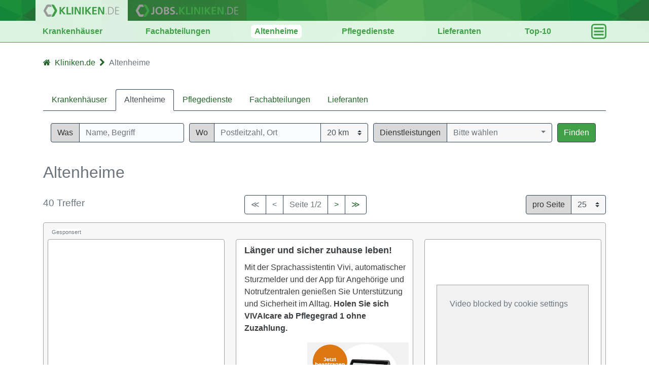

--- FILE ---
content_type: text/html; charset=utf-8
request_url: https://www.kliniken.de/suche/altenheim?l=Augsburg
body_size: 7915
content:
<!DOCTYPE html>
<html lang="de">
<head>
<title>Alle Altenheime auf einen Blick</title>
<script 
  type="text/javascript" 
  data-cmp-ab="1" 
  src="https://cdn.consentmanager.net/delivery/js/semiautomatic.min.js" 
  data-cmp-cdid="628e933982dfe" 
  data-cmp-host="b.delivery.consentmanager.net" 
  data-cmp-cdn="cdn.consentmanager.net" 
  data-cmp-codesrc="0"></script>

<!-- Global site tag (gtag.js) - Google Analytics -->
<script async 
  type="text/plain" 
  class="cmplazyload" 
  data-cmp-vendor="s26" 
  data-cmp-src="https://www.googletagmanager.com/gtag/js?id=G-JG2NZXKLCG"></script>
<script>
  window.dataLayer = window.dataLayer || [];
  function gtag(){dataLayer.push(arguments);}
  gtag('consent', 'default', {
    'ad_storage': 'denied',
    'analytics_storage': 'denied',
    'ad_user_data':'denied',
    'ad_personalization': 'denied',
    'wait_for_update': 500
  });
  gtag('js', new Date());
  gtag('config', 'G-JG2NZXKLCG');
</script>

<!-- google adsense anzeigen-->
<script async 
  type="text/plain" 
  class="cmplazyload" 
  data-cmp-vendor="s1498" 
  data-cmp-src="https://pagead2.googlesyndication.com/pagead/js/adsbygoogle.js?client=ca-pub-5505475874192619"
  crossorigin="anonymous"></script>

<meta charset="utf-8">
<meta http-equiv="X-UA-Compatible" content="IE=edge">
<meta name="viewport" content="width=device-width, initial-scale=1">
<meta content="wwws.kliniken.de" name="author">
<meta name="apple-mobile-web-app-capable" content="yes" />
<meta name="apple-mobile-web-app-status-bar-style" content="black" />
<meta name="msapplication-TileColor" content="#b91d47">
<meta name="theme-color" content="#ffffff">
<meta name="description" content="Altenheime: Alle Einträge auf einen Blick">
<meta name="keywords" content="Altenheime: Ergenbnisliste">
<meta name="google-site-verification" content="R1niGxY8nDEkeTgzkhZBua9cYWIud-nNN-4oBNBhRic" />
<meta property="og:url" content="https://www.kliniken.de/suche/altenheim" />
<meta property="og:title" content="Alle Altenheime auf einen Blick" />
<meta property="og:type" content="website" />
<meta property="og:image" content="https://www.kliniken.de/gfx/www-kliniken-de.svg"> 
<meta property="og:site_name" content="www.kliniken.de"/>
<meta property="og:description" content="Altenheime: Alle Einträge auf einen Blick">
<meta name="twitter:site" content="@KlinikenDe"/>
<meta name="twitter:card" content="summary"/>
<meta name="twitter:title" content="Alle Altenheime auf einen Blick">
<meta name="twitter:description" content="Altenheime: Alle Einträge auf einen Blick">
<meta name="twitter:image" content="https://www.kliniken.de/gfx/www-kliniken-de.svg">
<meta name="referrer" content="origin-when-cross-origin" />





<link rel="apple-touch-icon" sizes="180x180" href="/gfx/shortcut/apple-touch-icon.png">
<link rel="icon" type="image/png" sizes="32x32" href="/gfx/shortcut/favicon-32x32.png">
<link rel="icon" type="image/png" sizes="16x16" href="/gfx/shortcut/favicon-16x16.png">
<link rel="manifest" href="/gfx/shortcut/site.webmanifest">
<link rel="mask-icon" href="/gfx/shortcut/safari-pinned-tab.svg" color="#5bbad5">
<link rel="stylesheet" href="/css/common-ca6d0360b79601e86d82765aa916ef84.css?vsn=d">
<link rel="stylesheet" href="/css/app-2764cf9876464b50da7f294a54a19d6f.css?vsn=d">
<link rel="stylesheet" href="/css/custom.css">

</head>

  <body class="d-flex flex-column " style="min-height: 100vh">
    <div id="header">
<div class="" id="">
    <div id="" class="headline_1">
        <div class="container">
            <div class="row">
                <div class="topitem d-inline-flex pr-3 pl-3 pt-2 pb-2 active">
                    <a href="https://www.kliniken.de"><img class="navi-logo" src="/gfx/Navilogo-KLINIKEN_DE-af2525636ea387bcb3254c8694750f73.svg?vsn=d" alt="Logo: kliniken.de"></a>
                </div>
                <div class="topitem d-inline-flex pr-3 pl-3 pt-2 pb-2">
                    <a href="https://jobs.kliniken.de"><img class="navi-logo" src="/gfx/Navilogo-JOBS_KLINIKEN_DE-82d0f0873f9d6ca25305cd1ac6f08e2a.svg?vsn=d" alt="Logo: jobs.kliniken.de"></a>
                </div>
            </div>
        </div>
    </div>

    <div class="headline_2">
        <div class="container">
            <div class="row justify-content-between align-items-center pr-2 pl-2">
<a class="header-item " href="/suche/krankenhaus">Krankenhäuser</a>
<a class="header-item " href="/suche/fachabteilung">Fachabteilungen</a>
<a class="header-item active" href="/suche/altenheim">Altenheime</a>
                <a href="https://www.ambulante-pflege.online" class="header-item">Pflegedienste</a>

<a class="header-item " href="/suche/lieferanten">Lieferanten</a>
                <a class="header-item" href="/Top-10">Top-10</a>
                <div class="profil-button" data-toggle="dropdown">
                    <div class="zu" >
                        <img src="/gfx/icon-menue-zu-084cb308b4028369f0b94e866244826b.svg?vsn=d" alt="Menü öffnen">
                    </div>
                    <div class="offen">
                        <img src="/gfx/icon-menue-offen-59bc77f83b6745e1a9cc5ba0eaad8957.svg?vsn=d" alt="Menü schließen">
                    </div>
                </div>
                
                <div class="dropdown-menu">
<a class="dropdown-item " href="/suche/krankenhaus">Krankenhäuser</a>
<a class="dropdown-item active" href="/suche/altenheim">Altenheime</a>
                    <a href="https://www.ambulante-pflege.online" class="dropdown-item">ambl. Pflegedienste</a>

<a class="dropdown-item " href="/suche/fachabteilung">Fachabteilungen</a>
<a class="dropdown-item " href="/suche/lieferanten">Lieferanten</a>
                    <a class="dropdown-item" href="/Top-10">Top-10</a>
                    <div class="dropdown-divider"></div>
                    <a class="dropdown-item" href="https://jobs.kliniken.de/services">Services</a>
                    <a class="dropdown-item" href="https://jobs.kliniken.de">jobs.kliniken.de</a>
                </div>

            </div>
        </div>
    </div>

</div>

    </div>
    <div id="k-header"></div>
    <main id="content" class="bg-white">
      <noscript>
       <div class="container">
          <div class="row">
          <div class="col-12">
            <div class="alert alert-info d-flex mt-5 mb-5">
              <p class="text-muted justify-content-center">Damit die Seite korrekt funktioniert, müssen Sie JavaScript aktiviert haben!</p>
            </div>
          </div>
        </div>
      </div>
      </noscript>

        <div class="headline_3">
          <div class="container">
            <ul class="breadcrumb k-breadcrumbs">
<li class="breadcrumb-item"><a href="/"><i class='fa fa-home'></i><span class="breadcrumb-label first">Kliniken.de</span></a></li>
<li class="breadcrumb-trenner"><i class="fa fa-chevron-right"></i></li>
<li class="breadcrumb-item active">Altenheime</li>
            </ul>
          </div>
        </div>

<div class="k-dashboard">
    <div class="container main-container pb-5 mt-4">
        
        <div id="query" class="mt-3 mb-3 k-hide-from-filter">
<div class="d-none d-md-flex">
    <nav class="nav d-md-flex nav-tabs flex-grow-1">
<a class="nav-link nav-item" href="/suche/krankenhaus">Krankenhäuser</a>
<a class="nav-link nav-item active" href="/suche/altenheim">Altenheime</a>
        <a href="https://www.ambulante-pflege.online" class="nav-link nav-item">Pflegedienste</a>

<a class="nav-link nav-item" href="/suche/fachabteilung">Fachabteilungen</a>
<a class="nav-link nav-item" href="/suche/lieferanten">Lieferanten</a>
    </nav>




</div>
        </div>

        <div id="filter_container" class="mt-4 mb-3 ">
            <div class="" id="filter_static">
                <div id="" class="container">

<div class="form-row">

    <div class="col-12 col-sm-8 col-lg-3 mb-3">
        <div class="input-group">
            <div class="input-group-prepend">
                <span class="input-group-text">Was</span>
            </div>
            <input id="q" class="form-control" type="text" name="q" value="" placeholder="Name, Begriff">
        </div>
    </div>

    <div class="col-12 col-sm-8 col-lg-4 ">
        <div id="k-radius-filter">
<form accept-charset="UTF-8" action="" method="post"><input name="_utf8" type="hidden" value="✓">
                <div class="form-group">
                    <div class="input-group">
                        <div class="input-group-prepend">
                            <span class="input-group-text">Wo</span>
                        </div>
                        <input id="from" type="text" name="from" value="" placeholder="Postleitzahl, Ort" class="form-control" style="border-radius:0;">
                        <div class="input-group-append">
<select class="custom-select" id="distance" name="distance" style="border-top-left-radius:0; border-bottom-left-radius:0;"><option value="20km" selected>20 km</option><option value="50km">50 km</option><option value="70km">70 km</option><option value="100km">100 km</option></select>
                        </div>
                    </div>
                </div>
</form>
        </div>
    </div>



    <div class="col-12 col-sm-8 col-lg-4 d-none d-md-block">
<form accept-charset="UTF-8" action="" method="post"><input name="_utf8" type="hidden" value="✓">
            <div class="form-group">
                <div class="input-group">
                    <div class="input-group-prepend">
                    <span class="input-group-text">Dienstleistungen</span>
                    </div>
<select class="selectpicker" data-size="8" id="service" name="service"><option value="">Bitte wählen</option><option value="1">Ambulante Pflege</option><option value="2">Betreutes Wohnen</option><option value="3">Kurzzeitpflege</option><option value="4">Tagespflege</option><option value="5">Vollzeitpflege</option><option value="6">Spezialeinrichtung</option></select>
                </div>
            </div>
</form>
    </div>


    <div class="col-lg-1 col-sm-4 ">
        <div>
            <a class="btn btn-outline-secondary block-sm-only" data-action="refresh" href="javascript:void(0);">Finden</a>
        </div>
    </div>
</div>

                </div>
            </div>
        </div>

        <div id="result_headline">
<div class="row d-flex mb-2">
    <div class="col-12 d-block">
        <h1>
        <small class="text-muted">Altenheime</small>
        </h1>
    </div>
</div>

        </div>

        <div id="k-table-options" class="mt-3 mb-3 d-block">
<form accept-charset="UTF-8" action="" method="post"><input name="_utf8" type="hidden" value="✓">

        <div class="d-flex justify-content-center mt-3">
            <div class="">
                <h2><small class="text-muted">40 Treffer</small></h2>
            </div>
            <div class="ml-auto mr-auto">
<nav class="page_navi_top d-none d-md-block">
  <ul class="pagination m-0 p-0">
    <li class="page-item disabled"><a class="page-link k-first-page" href="/suche/altenheim/?gr%C3%B6%C3%9Fe=25&amp;seite=0">&Lt;</a></li>
    <li class="page-item disabled"><a class="page-link k-prev-page" href="javascript:void(0);">&lt;</a></li>
    <li class="page-item disabled"><a class="page-link page-info" href="/">Seite 1/2</a></li>



    <li class="page-item"> <a class="page-link k-next-page" href="/suche/altenheim/?gr%C3%B6%C3%9Fe=25&amp;seite=1">&gt;</a></li>


    <li class="page-item"> <a class="page-link k-last-page" href="/suche/altenheim/?gr%C3%B6%C3%9Fe=25&amp;seite=1">&Gt;</a></li>
  </ul>
</nav>

<nav class="page_navi_top d-block d-md-none">
  <ul class="pagination m-0 p-0">
    <li class="page-item disabled"><a class="page-link k-prev-page" href="javascript:void(0);">&lt;</a></li>
    <li class="page-item disabled"><a class="page-link page-info" href="/">Seite 1/2</a></li>
    <li class="page-item"> <a class="page-link k-next-page" href="/suche/altenheim/?gr%C3%B6%C3%9Fe=25&amp;seite=1">&gt;</a></li>
  </ul>
</nav>

            </div>
            <div class="d-none d-md-block">
                <div class="input-group">
                    <div class="input-group-prepend">
                        <span class="input-group-text">pro Seite</span>
                    </div>
<select class="custom-select" id="size" name="size"><option value="25" selected>25</option><option value="50">50</option><option value="100">100</option></select>
                </div>
            </div>
        </div>

</form>
        </div>

  <div class="d-flex row mb-3">
    <div class="col-12">
      <div id="eigene-werbung" class="p-2 mb-2">
        <div class="pl-2 pt-0 m-0">
          <span class="gesponsert">Gesponsert</span>
        </div>
        <div class="d-flex flex-column flex-md-row justify-content-between align-items-top ">

<div class="square-ad-box google-ads-box">
  <script async 
    type="text/plain" 
    class="cmplazyload"
    data-cmp-vendor="s1498"
    data-cmp-src="https://pagead2.googlesyndication.com/pagead/js/adsbygoogle.js?client=ca-pub-5505475874192619"
    crossorigin="anonymous"></script>
  <!-- Square_1 auf Startseite -->
  <ins class="adsbygoogle"
  style="display:block"
  data-ad-client="ca-pub-5505475874192619"
  data-ad-slot="7933894556"
  data-ad-format="auto"
  data-full-width-responsive="true"></ins>
  <script>
  (adsbygoogle = window.adsbygoogle || []).push({});
  </script>
</div>


<div class="square-ad-box werbung-vivai">
  <a href="https://vivai.care/r/kliniken-de" class="" title="Vivi - Ihre digitale Begleiterin" target="_blank" rel="noopener">
  <div class="werbung_body p-2">
    <div class="pl-2 pb-2">
      <div class="headline">Länger und sicher zuhause leben!</div>
    </div>
    <div class="content pl-2">
      <div class="text">
<p>Mit der Sprachassistentin Vivi, automatischer Sturzmelder und der App für Angehörige und Notrufzentralen genießen Sie Unterstützung und Sicherheit im Alltag. <b>Holen Sie sich VIVAIcare ab Pflegegrad 1 ohne Zuzahlung.</b></p>


          <img src="/nachricht-des-tages/images/vivaicare/6720b57c6cd8eb00015b512d" alt="Bild zu Werbung">

        <div class="" style="clear:both;"></div>
        </div>
    </div>
  </div>
  </a>
</div>


<div class="square-ad-box d-flex justify-content-center align-items-center" style=" max-width:100%;">
  <div id="greenvideo_in_werbung" class="m-2" style="">
      <div style="position:relative; width:100%; padding-bottom:56.25%; height:0; overflow:hidden; padding-top:25px; padding-left:25px;" >
        Video blocked by cookie settings
      </div>
      <script async
        type="text/plain" 
        class="cmplazyload" 
        data-cmp-vendor="c80854" 
        data-cmp-src="https://cdn.greenvideo.io/players/gv.js" 
        data-license-key="65ff2b1c8215cdf5d8c7e03280b91cb2de2b7859" ></script>

      <green-video embed-id="XuFnMnpQ" content-id="" style="position:absolute;top:0;right:0;bottom:0;left:0"></green-video> 
  </div>
</div>

        </div>
      </div>
    </div>
  </div>

        <div id="k-orgs" class="">



            <div class="mt-0 pl-3 pr-3 k-table">

<a class="row k-org mb-3 mb-md-0 no-decoration

    " data-target="/altenheim/seniorenheim-st-afra-augsburg-176066P.html" data-id="176066P">
    <div class="col-12 col-md-6 pt-2 pb-2">
        <div class="d-flex">
            <figure class="d-flex align-items-center mt-1 mb-1"><img class="img-fluid" src="/public/176066P/logo.webp" alt="Logo des Altenheimes"></figure>
            <div class="job-content">
                <h5 class="d-flex">Seniorenheim St. Afra</h5>
            </div>
        </div>
    </div>
    <div class="col-12 col-md-3 pt-2 pb-2">
        <address class="mb-0">
Kleines Karmelitengäßchen 6<br>86152 Augsburg
        </address>

    </div>
    <div class="col-12 col-md-3 pt-2 pb-2 d-flex flex-column align-items-start">
        <small class="text-muted"> Telefon +49 (821) 32909-10</small>
        <small class="text-muted"> Fax +49 (821) 32909-27 </small>



    </div>
</a>



<a class="row k-org mb-3 mb-md-0 no-decoration

    " data-target="/altenheim/zentrum-fuer-betreuung-und-pflege-curanum-augsburg-31653P.html" data-id="31653P">
    <div class="col-12 col-md-6 pt-2 pb-2">
        <div class="d-flex">
            <figure class="d-flex align-items-center mt-1 mb-1"><img class="img-fluid" src="/public/31653P/logo.webp" alt="Logo des Altenheimes"></figure>
            <div class="job-content">
                <h5 class="d-flex">Zentrum für Betreuung und Pflege Curanum Augsburg</h5>
            </div>
        </div>
    </div>
    <div class="col-12 col-md-3 pt-2 pb-2">
        <address class="mb-0">
Am Webereck 6<br>86157 Augsburg
        </address>

    </div>
    <div class="col-12 col-md-3 pt-2 pb-2 d-flex flex-column align-items-start">
        <small class="text-muted"> Telefon +49 (821) 5211-0</small>
        <small class="text-muted"> Fax +49 (821) 5211-555</small>



    </div>
</a>



<a class="row k-org mb-3 mb-md-0 no-decoration

    " data-target="/altenheim/asb-tagespflege-spitalgasse-augsburg-21632P.html" data-id="21632P">
    <div class="col-12 col-md-6 pt-2 pb-2">
        <div class="d-flex">
            <figure class="d-flex align-items-center mt-1 mb-1"><img class="img-fluid" src="/public/21632P/logo.webp" alt="Logo des Altenheimes"></figure>
            <div class="job-content">
                <h5 class="d-flex">ASB-Tagespflege Spitalgasse</h5>
            </div>
        </div>
    </div>
    <div class="col-12 col-md-3 pt-2 pb-2">
        <address class="mb-0">
Spitalgasse 11-17<br>86150 Augsburg
        </address>

    </div>
    <div class="col-12 col-md-3 pt-2 pb-2 d-flex flex-column align-items-start">
        <small class="text-muted"> Telefon +49 (821) 508 14 39</small>
        <small class="text-muted"> Fax +49 (821) 508 48 72</small>



    </div>
</a>



<a class="row k-org mb-3 mb-md-0 no-decoration

    " data-target="/altenheim/caritas-seniorenheim-st-verena-augsburg-32279P.html" data-id="32279P">
    <div class="col-12 col-md-6 pt-2 pb-2">
        <div class="d-flex">
            <figure class="d-flex align-items-center mt-1 mb-1"><img class="img-fluid" src="/public/32279P/logo.webp" alt="Logo des Altenheimes"></figure>
            <div class="job-content">
                <h5 class="d-flex">Caritas Seniorenheim St. Verena</h5>
            </div>
        </div>
    </div>
    <div class="col-12 col-md-3 pt-2 pb-2">
        <address class="mb-0">
Kapellberg 2<br>86159 Augsburg
        </address>

    </div>
    <div class="col-12 col-md-3 pt-2 pb-2 d-flex flex-column align-items-start">
        <small class="text-muted"> Telefon +49 (821) 2 72 64-0</small>
        <small class="text-muted"> Fax -</small>



    </div>
</a>



<a class="row k-org mb-3 mb-md-0 no-decoration

    " data-target="/altenheim/albertusheim-alten-und-pflegeheim-augsburg-22268P.html" data-id="22268P">
    <div class="col-12 col-md-6 pt-2 pb-2">
        <div class="d-flex">
            <figure class="d-flex align-items-center mt-1 mb-1"><img class="img-fluid" src="/public/22268P/logo.png" alt="Logo des Altenheimes"></figure>
            <div class="job-content">
                <h5 class="d-flex">Albertusheim Alten- und Pflegeheim</h5>
            </div>
        </div>
    </div>
    <div class="col-12 col-md-3 pt-2 pb-2">
        <address class="mb-0">
Moltkestr. 12<br>86159 Augsburg
        </address>

    </div>
    <div class="col-12 col-md-3 pt-2 pb-2 d-flex flex-column align-items-start">
        <small class="text-muted"> Telefon +49 (821) 2 57 65-0 </small>
        <small class="text-muted"> Fax +49 (821) 25 76 5-33</small>



    </div>
</a>


<div class="align-items-center google-ads-horizontal" style="max-width:100%; height:90px !important;">
  <script async 
    type="text/plain" 
    class="cmplazyload"
    data-cmp-vendor="s1498"
    data-cmp-src="https://pagead2.googlesyndication.com/pagead/js/adsbygoogle.js?client=ca-pub-5505475874192619"
    crossorigin="anonymous"></script>
  <!-- google-Anzeige Webseite unten -->
  <ins class="adsbygoogle google-ads-horizontal"
      style="display:block;min-width:400px;max-width:970px;width:100%;height:90px"
      data-ad-client="ca-pub-5505475874192619"
      data-ad-slot="1434659721"
      data-full-width-responsive="true"></ins>
  <script>
      (adsbygoogle = window.adsbygoogle || []).push({});
  </script>
</div>



<a class="row k-org mb-3 mb-md-0 no-decoration
 k-ad-breakpoint 
    " data-target="/altenheim/haus-augustahof-augsburg-35040P.html" data-id="35040P">
    <div class="col-12 col-md-6 pt-2 pb-2">
        <div class="d-flex">
            <figure class="d-flex align-items-center mt-1 mb-1"><img class="img-fluid" src="/public/35040P/logo.webp" alt="Logo des Altenheimes"></figure>
            <div class="job-content">
                <h5 class="d-flex">Haus Augustahof </h5>
            </div>
        </div>
    </div>
    <div class="col-12 col-md-3 pt-2 pb-2">
        <address class="mb-0">
Kurt-Schumacher-Straße 62<br>86165 Augsburg
        </address>

    </div>
    <div class="col-12 col-md-3 pt-2 pb-2 d-flex flex-column align-items-start">
        <small class="text-muted"> Telefon +49 (821) 59 98 0-0</small>
        <small class="text-muted"> Fax +49 (821) 59 98 0-1 99</small>



    </div>
</a>



<a class="row k-org mb-3 mb-md-0 no-decoration

    " data-target="/altenheim/haus-am-schaefflerbach-augsburg-34105P.html" data-id="34105P">
    <div class="col-12 col-md-6 pt-2 pb-2">
        <div class="d-flex">
            <figure class="d-flex align-items-center mt-1 mb-1"><img class="img-fluid" src="/public/34105P/logo.webp" alt="Logo des Altenheimes"></figure>
            <div class="job-content">
                <h5 class="d-flex">Haus Am Schäfflerbach</h5>
            </div>
        </div>
    </div>
    <div class="col-12 col-md-3 pt-2 pb-2">
        <address class="mb-0">
Erna-Wachter-Str. 14<br>86161 Augsburg
        </address>

    </div>
    <div class="col-12 col-md-3 pt-2 pb-2 d-flex flex-column align-items-start">
        <small class="text-muted"> Telefon +49 (821) 56741-100</small>
        <small class="text-muted"> Fax +49 (821) 56741199</small>



    </div>
</a>



<a class="row k-org mb-3 mb-md-0 no-decoration

    " data-target="/altenheim/seniorenheim-st-afra-augsburg-22885P.html" data-id="22885P">
    <div class="col-12 col-md-6 pt-2 pb-2">
        <div class="d-flex">
            <figure class="d-flex align-items-center mt-1 mb-1"><img class="img-fluid" src="/public/22885P/logo.webp" alt="Logo des Altenheimes"></figure>
            <div class="job-content">
                <h5 class="d-flex">Seniorenheim St. Afra</h5>
            </div>
        </div>
    </div>
    <div class="col-12 col-md-3 pt-2 pb-2">
        <address class="mb-0">
Kleines Karmelitengässchen 6<br>86152 Augsburg
        </address>

    </div>
    <div class="col-12 col-md-3 pt-2 pb-2 d-flex flex-column align-items-start">
        <small class="text-muted"> Telefon 0821 3290910 </small>
        <small class="text-muted"> Fax 0821 3290927 </small>



    </div>
</a>



<a class="row k-org mb-3 mb-md-0 no-decoration

    " data-target="/altenheim/sander-stift-augsburg-24587P.html" data-id="24587P">
    <div class="col-12 col-md-6 pt-2 pb-2">
        <div class="d-flex">
            <figure class="d-flex align-items-center mt-1 mb-1"><img class="img-fluid" src="/public/24587P/logo.webp" alt="Logo des Altenheimes"></figure>
            <div class="job-content">
                <h5 class="d-flex">Sander-Stift</h5>
            </div>
        </div>
    </div>
    <div class="col-12 col-md-3 pt-2 pb-2">
        <address class="mb-0">
Zollernstr. 85<br>86154 Augsburg
        </address>

    </div>
    <div class="col-12 col-md-3 pt-2 pb-2 d-flex flex-column align-items-start">
        <small class="text-muted"> Telefon +49 (821) 324-6381</small>
        <small class="text-muted"> Fax -</small>



    </div>
</a>



<a class="row k-org mb-3 mb-md-0 no-decoration

    " data-target="/altenheim/vitalis-senioren-zentrum-abraham-augsburg-32723P.html" data-id="32723P">
    <div class="col-12 col-md-6 pt-2 pb-2">
        <div class="d-flex">
            <figure class="d-flex align-items-center mt-1 mb-1"><img class="img-fluid" src="/gfx/org-logo-4ed05d098aae4d1558b975aaa8819db7.svg?vsn=d" alt="Logo des Altenheimes"></figure>
            <div class="job-content">
                <h5 class="d-flex">Vitalis Senioren-Zentrum Abraham</h5>
            </div>
        </div>
    </div>
    <div class="col-12 col-md-3 pt-2 pb-2">
        <address class="mb-0">
Leitenbergstraße  22<br>86199 Augsburg
        </address>

    </div>
    <div class="col-12 col-md-3 pt-2 pb-2 d-flex flex-column align-items-start">
        <small class="text-muted"> Telefon +49 (821) 90 65 - 22 04</small>
        <small class="text-muted"> Fax +49 (821) 90 65 - 22 01</small>



    </div>
</a>


<div class="align-items-center google-ads-horizontal" style="max-width:100%; height:90px !important;">
  <script async 
    type="text/plain" 
    class="cmplazyload"
    data-cmp-vendor="s1498"
    data-cmp-src="https://pagead2.googlesyndication.com/pagead/js/adsbygoogle.js?client=ca-pub-5505475874192619"
    crossorigin="anonymous"></script>
  <!-- google-Anzeige Webseite unten -->
  <ins class="adsbygoogle google-ads-horizontal"
      style="display:block;min-width:400px;max-width:970px;width:100%;height:90px"
      data-ad-client="ca-pub-5505475874192619"
      data-ad-slot="1434659721"
      data-full-width-responsive="true"></ins>
  <script>
      (adsbygoogle = window.adsbygoogle || []).push({});
  </script>
</div>



<a class="row k-org mb-3 mb-md-0 no-decoration
 k-ad-breakpoint 
    " data-target="/altenheim/caritas-altenheim-st-raphael-augsburg-25155P.html" data-id="25155P">
    <div class="col-12 col-md-6 pt-2 pb-2">
        <div class="d-flex">
            <figure class="d-flex align-items-center mt-1 mb-1"><img class="img-fluid" src="/public/25155P/logo.jpg" alt="Logo des Altenheimes"></figure>
            <div class="job-content">
                <h5 class="d-flex">Caritas-Altenheim St. Raphael</h5>
            </div>
        </div>
    </div>
    <div class="col-12 col-md-3 pt-2 pb-2">
        <address class="mb-0">
Caritasweg 2<br>86153 Augsburg
        </address>

    </div>
    <div class="col-12 col-md-3 pt-2 pb-2 d-flex flex-column align-items-start">
        <small class="text-muted"> Telefon +49 (821) 56879-0</small>
        <small class="text-muted"> Fax +49 (821) 56879-50</small>



    </div>
</a>



<a class="row k-org mb-3 mb-md-0 no-decoration

    " data-target="/altenheim/awo-seniorenheim-augsburg-goeggingen-21737P.html" data-id="21737P">
    <div class="col-12 col-md-6 pt-2 pb-2">
        <div class="d-flex">
            <figure class="d-flex align-items-center mt-1 mb-1"><img class="img-fluid" src="/public/21737P/logo.jpg" alt="Logo des Altenheimes"></figure>
            <div class="job-content">
                <h5 class="d-flex">AWO Seniorenheim Augsburg-Göggingen</h5>
            </div>
        </div>
    </div>
    <div class="col-12 col-md-3 pt-2 pb-2">
        <address class="mb-0">
Promenadestr. 14<br>86199 Augsburg
        </address>

    </div>
    <div class="col-12 col-md-3 pt-2 pb-2 d-flex flex-column align-items-start">
        <small class="text-muted"> Telefon +49 (821) 90 63 30</small>
        <small class="text-muted"> Fax +49 (821) 90 63 31 33</small>



    </div>
</a>



<a class="row k-org mb-3 mb-md-0 no-decoration

    " data-target="/altenheim/awo-sozialzentrum-hammerschiede-firnhaberau-augsburg-21903P.html" data-id="21903P">
    <div class="col-12 col-md-6 pt-2 pb-2">
        <div class="d-flex">
            <figure class="d-flex align-items-center mt-1 mb-1"><img class="img-fluid" src="/public/21903P/logo.jpg" alt="Logo des Altenheimes"></figure>
            <div class="job-content">
                <h5 class="d-flex">AWO-Sozialzentrum Hammerschiede/ Firnhaberau</h5>
            </div>
        </div>
    </div>
    <div class="col-12 col-md-3 pt-2 pb-2">
        <address class="mb-0">
Marienbader Str. 29 a<br>86169 Augsburg
        </address>

    </div>
    <div class="col-12 col-md-3 pt-2 pb-2 d-flex flex-column align-items-start">
        <small class="text-muted"> Telefon +49 (821) 700210</small>
        <small class="text-muted"> Fax -</small>



    </div>
</a>



<a class="row k-org mb-3 mb-md-0 no-decoration

    " data-target="/altenheim/awo-seniorenheim-augsburg-herrenbach-22096P.html" data-id="22096P">
    <div class="col-12 col-md-6 pt-2 pb-2">
        <div class="d-flex">
            <figure class="d-flex align-items-center mt-1 mb-1"><img class="img-fluid" src="/public/22096P/logo.jpg" alt="Logo des Altenheimes"></figure>
            <div class="job-content">
                <h5 class="d-flex">AWO Seniorenheim Augsburg-Herrenbach</h5>
            </div>
        </div>
    </div>
    <div class="col-12 col-md-3 pt-2 pb-2">
        <address class="mb-0">
Matthias-Claudius-Str. 15<br>86161 Augsburg
        </address>

    </div>
    <div class="col-12 col-md-3 pt-2 pb-2 d-flex flex-column align-items-start">
        <small class="text-muted"> Telefon +49 (821) 56 89 70</small>
        <small class="text-muted"> Fax +49 (821) 56 36 64</small>



    </div>
</a>



<a class="row k-org mb-3 mb-md-0 no-decoration

    " data-target="/altenheim/caritas-altenwohn-und-pflegeheim-antoniushaus-augsburg-32012P.html" data-id="32012P">
    <div class="col-12 col-md-6 pt-2 pb-2">
        <div class="d-flex">
            <figure class="d-flex align-items-center mt-1 mb-1"><img class="img-fluid" src="/public/32012P/logo.jpg" alt="Logo des Altenheimes"></figure>
            <div class="job-content">
                <h5 class="d-flex">Caritas Altenwohn- und Pflegeheim Antoniushaus</h5>
            </div>
        </div>
    </div>
    <div class="col-12 col-md-3 pt-2 pb-2">
        <address class="mb-0">
Stephansgasse 7<br>86152 Augsburg
        </address>

    </div>
    <div class="col-12 col-md-3 pt-2 pb-2 d-flex flex-column align-items-start">
        <small class="text-muted"> Telefon +49 (821) 3 45 34- 0</small>
        <small class="text-muted"> Fax +49 (821) 3 45 34-30</small>



    </div>
</a>


<div class="align-items-center google-ads-horizontal" style="max-width:100%; height:90px !important;">
  <script async 
    type="text/plain" 
    class="cmplazyload"
    data-cmp-vendor="s1498"
    data-cmp-src="https://pagead2.googlesyndication.com/pagead/js/adsbygoogle.js?client=ca-pub-5505475874192619"
    crossorigin="anonymous"></script>
  <!-- google-Anzeige Webseite unten -->
  <ins class="adsbygoogle google-ads-horizontal"
      style="display:block;min-width:400px;max-width:970px;width:100%;height:90px"
      data-ad-client="ca-pub-5505475874192619"
      data-ad-slot="1434659721"
      data-full-width-responsive="true"></ins>
  <script>
      (adsbygoogle = window.adsbygoogle || []).push({});
  </script>
</div>



<a class="row k-org mb-3 mb-md-0 no-decoration
 k-ad-breakpoint 
    " data-target="/altenheim/altenhilfe-sander-stift-augsburg-34602P.html" data-id="34602P">
    <div class="col-12 col-md-6 pt-2 pb-2">
        <div class="d-flex">
            <figure class="d-flex align-items-center mt-1 mb-1"><img class="img-fluid" src="/gfx/org-logo-4ed05d098aae4d1558b975aaa8819db7.svg?vsn=d" alt="Logo des Altenheimes"></figure>
            <div class="job-content">
                <h5 class="d-flex">Altenhilfe Sander-Stift</h5>
            </div>
        </div>
    </div>
    <div class="col-12 col-md-3 pt-2 pb-2">
        <address class="mb-0">
Zollernstraße 83 - 85<br>86154 Augsburg
        </address>

    </div>
    <div class="col-12 col-md-3 pt-2 pb-2 d-flex flex-column align-items-start">
        <small class="text-muted"> Telefon +49 (821) 32 46 381</small>
        <small class="text-muted"> Fax +49 (821) 32 46 388</small>



    </div>
</a>



<a class="row k-org mb-3 mb-md-0 no-decoration

    " data-target="/altenheim/caritas-seniorenzentrum-st-anna-augsburg-32278P.html" data-id="32278P">
    <div class="col-12 col-md-6 pt-2 pb-2">
        <div class="d-flex">
            <figure class="d-flex align-items-center mt-1 mb-1"><img class="img-fluid" src="/gfx/org-logo-4ed05d098aae4d1558b975aaa8819db7.svg?vsn=d" alt="Logo des Altenheimes"></figure>
            <div class="job-content">
                <h5 class="d-flex">Caritas-Seniorenzentrum St. Anna</h5>
            </div>
        </div>
    </div>
    <div class="col-12 col-md-3 pt-2 pb-2">
        <address class="mb-0">
Blücherstraße 79<br>86165 Augsburg
        </address>

    </div>
    <div class="col-12 col-md-3 pt-2 pb-2 d-flex flex-column align-items-start">
        <small class="text-muted"> Telefon +49 (821) 3 46 99-0</small>
        <small class="text-muted"> Fax +49 (821) 3 46 99-60</small>



    </div>
</a>



<a class="row k-org mb-3 mb-md-0 no-decoration

    " data-target="/altenheim/seniorenzentrum-lechrain-augsburg-35340P.html" data-id="35340P">
    <div class="col-12 col-md-6 pt-2 pb-2">
        <div class="d-flex">
            <figure class="d-flex align-items-center mt-1 mb-1"><img class="img-fluid" src="/gfx/org-logo-4ed05d098aae4d1558b975aaa8819db7.svg?vsn=d" alt="Logo des Altenheimes"></figure>
            <div class="job-content">
                <h5 class="d-flex">Seniorenzentrum Lechrain</h5>
            </div>
        </div>
    </div>
    <div class="col-12 col-md-3 pt-2 pb-2">
        <address class="mb-0">
Robert-Bosch-Straße 6-10<br>86167 Augsburg
        </address>

    </div>
    <div class="col-12 col-md-3 pt-2 pb-2 d-flex flex-column align-items-start">
        <small class="text-muted"> Telefon +49 (821) 32 43 40 44</small>
        <small class="text-muted"> Fax +49 (821) 32 43 40 90</small>



    </div>
</a>



<a class="row k-org mb-3 mb-md-0 no-decoration

    " data-target="/altenheim/altenhilfe-paritaetisches-hospital-stift-st-margaret-augsburg-34605P.html" data-id="34605P">
    <div class="col-12 col-md-6 pt-2 pb-2">
        <div class="d-flex">
            <figure class="d-flex align-items-center mt-1 mb-1"><img class="img-fluid" src="/gfx/org-logo-4ed05d098aae4d1558b975aaa8819db7.svg?vsn=d" alt="Logo des Altenheimes"></figure>
            <div class="job-content">
                <h5 class="d-flex">Altenhilfe Paritätisches Hospital-Stift St. Margaret</h5>
            </div>
        </div>
    </div>
    <div class="col-12 col-md-3 pt-2 pb-2">
        <address class="mb-0">
Beim Rabenbad 5<br>86150 Augsburg
        </address>

    </div>
    <div class="col-12 col-md-3 pt-2 pb-2 d-flex flex-column align-items-start">
        <small class="text-muted"> Telefon +49 (821) 32 47 701</small>
        <small class="text-muted"> Fax +49 (821) 32 47 704</small>



    </div>
</a>



<a class="row k-org mb-3 mb-md-0 no-decoration

    " data-target="/altenheim/haus-lechauenhof-augsburg-37002P.html" data-id="37002P">
    <div class="col-12 col-md-6 pt-2 pb-2">
        <div class="d-flex">
            <figure class="d-flex align-items-center mt-1 mb-1"><img class="img-fluid" src="/gfx/org-logo-4ed05d098aae4d1558b975aaa8819db7.svg?vsn=d" alt="Logo des Altenheimes"></figure>
            <div class="job-content">
                <h5 class="d-flex">Haus Lechauenhof</h5>
            </div>
        </div>
    </div>
    <div class="col-12 col-md-3 pt-2 pb-2">
        <address class="mb-0">
Achsheimer Straße 11<br>86462 Augsburg
        </address>

    </div>
    <div class="col-12 col-md-3 pt-2 pb-2 d-flex flex-column align-items-start">
        <small class="text-muted"> Telefon +49 (8230) 89 140-0</small>
        <small class="text-muted"> Fax +49 (8230) 89 140-420</small>



    </div>
</a>


<div class="align-items-center google-ads-horizontal" style="max-width:100%; height:90px !important;">
  <script async 
    type="text/plain" 
    class="cmplazyload"
    data-cmp-vendor="s1498"
    data-cmp-src="https://pagead2.googlesyndication.com/pagead/js/adsbygoogle.js?client=ca-pub-5505475874192619"
    crossorigin="anonymous"></script>
  <!-- google-Anzeige Webseite unten -->
  <ins class="adsbygoogle google-ads-horizontal"
      style="display:block;min-width:400px;max-width:970px;width:100%;height:90px"
      data-ad-client="ca-pub-5505475874192619"
      data-ad-slot="1434659721"
      data-full-width-responsive="true"></ins>
  <script>
      (adsbygoogle = window.adsbygoogle || []).push({});
  </script>
</div>



<a class="row k-org mb-3 mb-md-0 no-decoration
 k-ad-breakpoint 
    " data-target="/altenheim/haus-zusamaue-augsburg-37010P.html" data-id="37010P">
    <div class="col-12 col-md-6 pt-2 pb-2">
        <div class="d-flex">
            <figure class="d-flex align-items-center mt-1 mb-1"><img class="img-fluid" src="/gfx/org-logo-4ed05d098aae4d1558b975aaa8819db7.svg?vsn=d" alt="Logo des Altenheimes"></figure>
            <div class="job-content">
                <h5 class="d-flex">Haus Zusamaue</h5>
            </div>
        </div>
    </div>
    <div class="col-12 col-md-3 pt-2 pb-2">
        <address class="mb-0">
Zusamaue 7<br>86450 Augsburg
        </address>

    </div>
    <div class="col-12 col-md-3 pt-2 pb-2 d-flex flex-column align-items-start">
        <small class="text-muted"> Telefon +49 (8295) 90 904-0</small>
        <small class="text-muted"> Fax +49 (8295) 90 904-420</small>



    </div>
</a>



<a class="row k-org mb-3 mb-md-0 no-decoration

    " data-target="/altenheim/villa-seerose-gerontopsychiatrisches-pflegeheim-augsburg-36301P.html" data-id="36301P">
    <div class="col-12 col-md-6 pt-2 pb-2">
        <div class="d-flex">
            <figure class="d-flex align-items-center mt-1 mb-1"><img class="img-fluid" src="/gfx/org-logo-4ed05d098aae4d1558b975aaa8819db7.svg?vsn=d" alt="Logo des Altenheimes"></figure>
            <div class="job-content">
                <h5 class="d-flex">Villa Seerose - Gerontopsychiatrisches Pflegeheim</h5>
            </div>
        </div>
    </div>
    <div class="col-12 col-md-3 pt-2 pb-2">
        <address class="mb-0">
Oskar-Von-Miller-Str. 71-73<br>86150 Augsburg
        </address>

    </div>
    <div class="col-12 col-md-3 pt-2 pb-2 d-flex flex-column align-items-start">
        <small class="text-muted"> Telefon +49 (821) 70 10 80</small>
        <small class="text-muted"> Fax +49 (821) 99 86 719</small>



    </div>
</a>



<a class="row k-org mb-3 mb-md-0 no-decoration

    " data-target="/altenheim/altenhilfe-anna-hintermayr-stift-augsburg-34600P.html" data-id="34600P">
    <div class="col-12 col-md-6 pt-2 pb-2">
        <div class="d-flex">
            <figure class="d-flex align-items-center mt-1 mb-1"><img class="img-fluid" src="/gfx/org-logo-4ed05d098aae4d1558b975aaa8819db7.svg?vsn=d" alt="Logo des Altenheimes"></figure>
            <div class="job-content">
                <h5 class="d-flex">Altenhilfe Anna-Hintermayr-Stift</h5>
            </div>
        </div>
    </div>
    <div class="col-12 col-md-3 pt-2 pb-2">
        <address class="mb-0">
Fritz-Hintermayr-Straße 7<br>86159 Augsburg
        </address>

    </div>
    <div class="col-12 col-md-3 pt-2 pb-2 d-flex flex-column align-items-start">
        <small class="text-muted"> Telefon +49 (821) 32 47 601</small>
        <small class="text-muted"> Fax +49 (821) 32 47 605</small>



    </div>
</a>



<a class="row k-org mb-3 mb-md-0 no-decoration

    " data-target="/altenheim/altenhilfe-sparkassen-altenheim-augsburg-34604P.html" data-id="34604P">
    <div class="col-12 col-md-6 pt-2 pb-2">
        <div class="d-flex">
            <figure class="d-flex align-items-center mt-1 mb-1"><img class="img-fluid" src="/gfx/org-logo-4ed05d098aae4d1558b975aaa8819db7.svg?vsn=d" alt="Logo des Altenheimes"></figure>
            <div class="job-content">
                <h5 class="d-flex">Altenhilfe Sparkassen-Altenheim</h5>
            </div>
        </div>
    </div>
    <div class="col-12 col-md-3 pt-2 pb-2">
        <address class="mb-0">
Baumgartnerstraße 10<br>86161 Augsburg
        </address>

    </div>
    <div class="col-12 col-md-3 pt-2 pb-2 d-flex flex-column align-items-start">
        <small class="text-muted"> Telefon +49 (821) 32 47 551</small>
        <small class="text-muted"> Fax +49 (821) 32 47 552</small>



    </div>
</a>



<a class="row k-org mb-3 mb-md-0 no-decoration

    " data-target="/altenheim/altenhilfe-paritaetisches-st-servatius-stift-augsburg-34606P.html" data-id="34606P">
    <div class="col-12 col-md-6 pt-2 pb-2">
        <div class="d-flex">
            <figure class="d-flex align-items-center mt-1 mb-1"><img class="img-fluid" src="/gfx/org-logo-4ed05d098aae4d1558b975aaa8819db7.svg?vsn=d" alt="Logo des Altenheimes"></figure>
            <div class="job-content">
                <h5 class="d-flex">Altenhilfe Paritätisches St. Servatius-Stift</h5>
            </div>
        </div>
    </div>
    <div class="col-12 col-md-3 pt-2 pb-2">
        <address class="mb-0">
Windprechtstraße 32<br>86159 Augsburg
        </address>

    </div>
    <div class="col-12 col-md-3 pt-2 pb-2 d-flex flex-column align-items-start">
        <small class="text-muted"> Telefon +49 (821) 32 47 501</small>
        <small class="text-muted"> Fax +49 (821) 32 47 505</small>



    </div>
</a>


<div class="align-items-center google-ads-horizontal" style="max-width:100%; height:90px !important;">
  <script async 
    type="text/plain" 
    class="cmplazyload"
    data-cmp-vendor="s1498"
    data-cmp-src="https://pagead2.googlesyndication.com/pagead/js/adsbygoogle.js?client=ca-pub-5505475874192619"
    crossorigin="anonymous"></script>
  <!-- google-Anzeige Webseite unten -->
  <ins class="adsbygoogle google-ads-horizontal"
      style="display:block;min-width:400px;max-width:970px;width:100%;height:90px"
      data-ad-client="ca-pub-5505475874192619"
      data-ad-slot="1434659721"
      data-full-width-responsive="true"></ins>
  <script>
      (adsbygoogle = window.adsbygoogle || []).push({});
  </script>
</div>



            </div>



        <div>
<a href="/neuaufnahme/altenheim">Formular zur Aufnahme in das Kliniken.de-Verzeichnis</a>
        </div>

        <div class="mt-3" id="append">
            <div class="col-12 justify-content-center align-items-center k-color mb-3 d-none k-spinning-append-on">
                <i class="fa fa-cog fa-spin fa-2x fa-fw"></i> <span>Lade...</span>
            </div>
            <span data-pagination-first="true" data-pagination-count="2" data-pagination-last="false" data-pagination-total="40"></span>

            <div class="d-flex justify-content-center mt-0 k-spinning-append-off">
                <div class="ml-auto mr-auto">
<nav class="page_navi_top d-none d-md-block">
  <ul class="pagination m-0 p-0">
    <li class="page-item disabled"><a class="page-link k-first-page" href="/suche/altenheim/?gr%C3%B6%C3%9Fe=25&amp;seite=0">&Lt;</a></li>
    <li class="page-item disabled"><a class="page-link k-prev-page" href="javascript:void(0);">&lt;</a></li>
    <li class="page-item disabled"><a class="page-link page-info" href="/">Seite 1/2</a></li>



    <li class="page-item"> <a class="page-link k-next-page" href="/suche/altenheim/?gr%C3%B6%C3%9Fe=25&amp;seite=1">&gt;</a></li>


    <li class="page-item"> <a class="page-link k-last-page" href="/suche/altenheim/?gr%C3%B6%C3%9Fe=25&amp;seite=1">&Gt;</a></li>
  </ul>
</nav>

<nav class="page_navi_top d-block d-md-none">
  <ul class="pagination m-0 p-0">
    <li class="page-item disabled"><a class="page-link k-prev-page" href="javascript:void(0);">&lt;</a></li>
    <li class="page-item disabled"><a class="page-link page-info" href="/">Seite 1/2</a></li>
    <li class="page-item"> <a class="page-link k-next-page" href="/suche/altenheim/?gr%C3%B6%C3%9Fe=25&amp;seite=1">&gt;</a></li>
  </ul>
</nav>

                </div>
                <div id="" class="">
                    <div class="text-center">
                        <a id="k-move-to-top" href="" class="btn btn-outline-secondary block-sm-only"><i class="fa fa-arrow-up" aria-hidden="true"></i></a>
                    </div>
                </div>
            </div>

        </div>


        </div>

            <div id="k-dashboard-footer" class="row d-none">
                <div class="col text-center">
                    <a id="k-move-to-top" href="javascript:void(0);" class="btn btn-outline-secondary block-sm-only">Nach oben</a>
                </div>
            </div>

    </div>

    <div class="d-none">
        <span id="k-title-value">Alle Altenheime auf einen Blick</span>
        <span id="k-url-value">/suche/altenheim?loc=Augsburg</span>
    </div>

</div>


    </main>

    <div id="k-footer" class="mt-auto k-hide-from-filter">

      <div class="container-fluid k-footer pb-3">
        <div class="container">
        <div class="row">
            <div class="col-12 col-sm-4 mt-3">
                <a href="/"><img class="img-fluid" title="jobs.kliniken.de" src="https://jobs.kliniken.de/gfx/www-kliniken-de.svg" alt="Logo: kliniken.de"></a>
            </div>
            <div class="col-12 col-sm-4 mt-5 mt-sm-3">
                <ul class="list-style-none mb-0">
                    <li class="mt-2"><a href="https://jobs.kliniken.de/impressum">Impressum</a></li>
                    <li><a href="https://delivery.consentmanager.net/delivery/pcpinfo.php?cdid=628e933982dfe&format=simple&lang=de&type=html-script" class="mt-2" target="_blank">Datenschutzerklärung</a></li>
                </ul>
            </div>
            <div class="col-12 col-sm-4 mb-3 mb-sm-5 mt-2 mt-sm-3">
                <ul class="list-style-none mb-0">
                    <li><a href="https://jobs.kliniken.de/agb">AGB</a></li>
                      <li class="mt-2"><a href="?cmpscreen" class="mt-2">Datenschutz-Einstellungen</a></li>
                </ul>
            </div>
        </div>
    </div>

      <div class="container mt-3">
      <div class="row">
      <div class="col-12 d-sm-flex justify-content-between flex-row-reverse flex-items-center">
      
      <ul class="list-style-none d-flex flex-items-center mb-3 mb-sm-0 ">
      <li class="mr-3">
          <a href="https://twitter.com/klinikenjobs" target="_blank" rel="noopener" data-ga-click="Footer, go to Twitter, text:twitter" title="jobs.kliniken.de auf Twitter" style="color: #959da5;">
          <svg version="1.1" id="Ebene_1" xmlns="http://www.w3.org/2000/svg" xmlns:xlink="http://www.w3.org/1999/xlink" x="0px" y="0px"
          viewBox="0 0 1200 1227" style="enable-background:new 0 0 1200 1227;" xml:space="preserve" class="d-block" height="18">
          <style type="text/css">
          .st0{fill:#959da5;}
          </style>
          <path class="st0" d="M714.2,519.3L1160.9,0H1055L667.1,450.9L357.3,0H0l468.5,681.8L0,1226.4h105.9l409.6-476.2l327.2,476.2H1200
          L714.2,519.3L714.2,519.3z M569.2,687.8l-47.5-67.9L144,79.7h162.6l304.8,436l47.5,67.9l396.2,566.7H892.5L569.2,687.8L569.2,687.8z
          "/>
          </svg>
      </a>
      </li>
      <li class="mr-3">
          <a href="https://www.facebook.com/KlinikenJobboerse/" target="_blank" rel="noopener" data-ga-click="Footer, go to Facebook, text:facebook" title="KlinikenJobboerse auf Facebook" style="color: #959da5;"><svg xmlns="http://www.w3.org/2000/svg" viewBox="0 0 15.3 15.4" class="d-block" height="18"><path d="M14.5 0H.8a.88.88 0 0 0-.8.9v13.6a.88.88 0 0 0 .8.9h7.3v-6h-2V7.1h2V5.4a2.87 2.87 0 0 1 2.5-3.1h.5a10.87 10.87 0 0 1 1.8.1v2.1h-1.3c-1 0-1.1.5-1.1 1.1v1.5h2.3l-.3 2.3h-2v5.9h3.9a.88.88 0 0 0 .9-.8V.8a.86.86 0 0 0-.8-.8z" fill="currentColor"></path></svg>
      </a>
      </li>
      <li class="mr-3">
          <a href="https://www.xing.com/companies/kliniken.de" target="_blank" rel="noopener" data-ga-click="Footer, go to Xing, text:xing" title="kliniken.de auf Xing" style="color: #959da5;">
          <svg xmlns="http://www.w3.org/2000/svg" viewBox="0 0 540.543 540.543" class="d-block" height="16">
            <g>
              <path fill="currentColor" d="M129.989,378.772c8.274,0,15.361-5.006,21.243-15.036c53.813-95.423,81.806-145.093,83.991-149.028l-53.593-93.458
                c-5.667-9.804-12.858-14.707-21.567-14.707H81.953c-5.019,0-8.495,1.634-10.459,4.902c-2.399,3.268-2.289,7.301,0.325,12.087
                l52.613,91.176c0.214,0.232,0.214,0.331,0,0.331L41.75,361.453c-2.172,4.149-2.172,8.066,0,11.757
                c2.173,3.715,5.557,5.562,10.129,5.562H129.989z"/>
              <path fill="currentColor" d="M488.492,0h-78.758c-8.495,0-15.472,4.902-20.912,14.707C277.053,212.97,219.206,315.596,215.283,322.555l110.784,203.282
                c5.227,9.804,12.418,14.706,21.567,14.706h78.104c4.791,0,8.28-1.634,10.459-4.902c2.172-3.715,2.068-7.748-0.325-12.099
                L326.073,322.555v-0.318L498.627,16.995c2.393-4.571,2.393-8.592,0-12.087C496.662,1.634,493.284,0,488.492,0z"/>
            </g>
          </svg>
          </a>
     </li>
      <li class="mr-3 flex-self-start">
          <a href="https://www.linkedin.com/company/kliniken.de" target="_blank" rel="noopener" data-ga-click="Footer, go to Linkedin, text:linkedin" title="kliniken.de auf Linkedin" style="color: #959da5;"><svg xmlns="http://www.w3.org/2000/svg" viewBox="0 0 19 18" class="d-block" height="18"><path d="M3.94 2A2 2 0 1 1 2 0a2 2 0 0 1 1.94 2zM4 5.48H0V18h4zm6.32 0H6.34V18h3.94v-6.57c0-3.66 4.77-4 4.77 0V18H19v-7.93c0-6.17-7.06-5.94-8.72-2.91z" fill="currentColor"></path></svg>
      </a></li>
    </ul>  
    <div class="zertifizierungen">
    <img  title="Zertifizierungen" src="https://jobs.kliniken.de/gfx/Zertifizierungen_b.png" alt="Zertifizierungen" class="img-fluid mb-2"/>
    </div>
    <div>
    © 2026 VIVAI Software AG
    </div>
    </div>
    </div>
    </div>
    </div>
    </div>

    <script src="/js/common-a9a22041723d9980a03e5ed945ed09d4.js?vsn=d"></script>

      <script src="/js/dashboard-controller-1e8e78a02eb5bd2502a3ed4740cdee61.js?vsn=d"></script>

<script>__init()</script>
  </body>
</html>


--- FILE ---
content_type: image/svg+xml
request_url: https://www.kliniken.de/gfx/org-logo-4ed05d098aae4d1558b975aaa8819db7.svg?vsn=d
body_size: 412
content:
<?xml version="1.0" encoding="UTF-8" standalone="no"?>
<!DOCTYPE svg PUBLIC "-//W3C//DTD SVG 1.1//EN" "http://www.w3.org/Graphics/SVG/1.1/DTD/svg11.dtd">
<svg width="100%" height="100%" viewBox="0 0 96 96" version="1.1" xmlns="http://www.w3.org/2000/svg" xmlns:xlink="http://www.w3.org/1999/xlink" xml:space="preserve" xmlns:serif="http://www.serif.com/" style="fill-rule:evenodd;clip-rule:evenodd;stroke-linejoin:round;stroke-miterlimit:2;">
    <g transform="matrix(1,0,0,1,-1.90487,3.09226)">
        <g id="path17" transform="matrix(1.58155,0,0,1.58155,1.8946,1.49417)">
            <path d="M37.2,44.7L20.4,44.7L10.4,27.4L20.4,10.1L37.2,10.1L31.4,0L18.9,0C16.2,0.2 13.8,1.6 12.3,3.8L0.9,23.6C-0.3,26 -0.3,28.8 0.9,31.2L12.4,51.1C13.9,53.3 16.3,54.7 19,54.9L31.5,54.9L37.2,44.7Z" style="fill:rgb(157,157,156);fill-rule:nonzero;"/>
        </g>
        <g id="path19" transform="matrix(1.58155,0,0,1.58155,1.8946,1.49417)">
            <path d="M59.8,23.6L48.4,3.8C46.9,1.6 44.5,0.2 41.8,0L34.5,0L40.3,10.1L50.3,27.4L40.3,44.7L34.5,54.8L41.8,54.8C44.5,54.7 46.9,53.2 48.4,51L59.9,31.2C61,28.8 61,26 59.8,23.6Z" style="fill:#24632b;fill-rule:nonzero;"/>
        </g>
    </g>
</svg>
